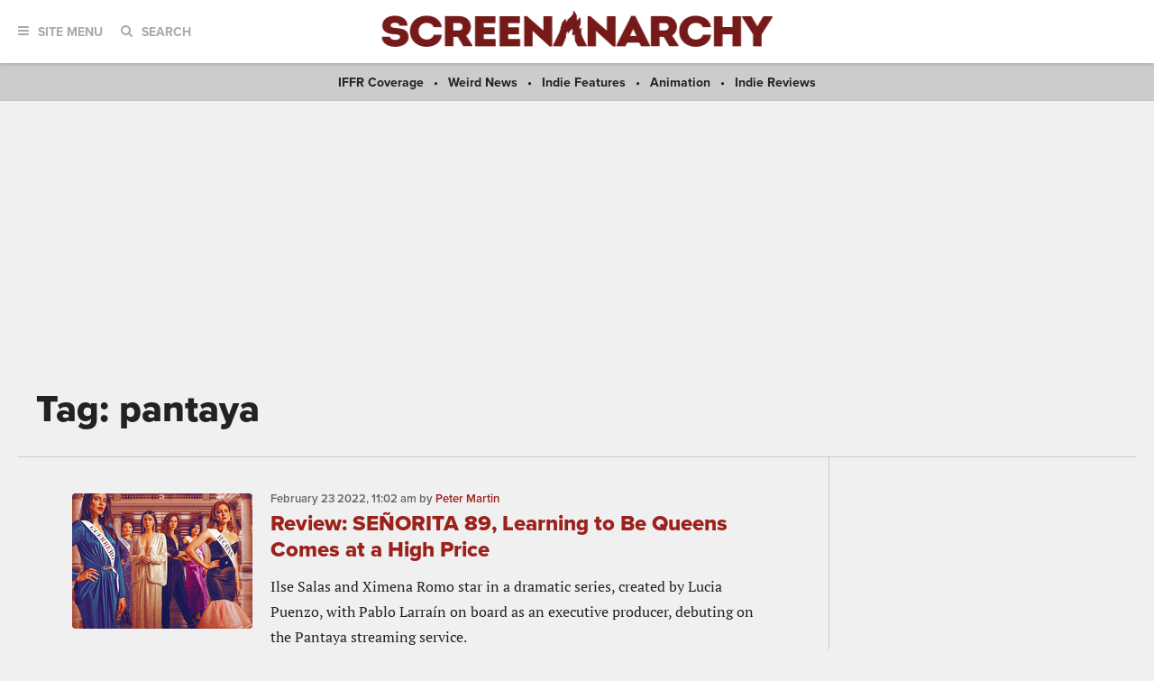

--- FILE ---
content_type: text/html; charset=utf-8
request_url: https://www.google.com/recaptcha/api2/aframe
body_size: 115
content:
<!DOCTYPE HTML><html><head><meta http-equiv="content-type" content="text/html; charset=UTF-8"></head><body><script nonce="bhdoK65TI_x1zX0o_I9PHQ">/** Anti-fraud and anti-abuse applications only. See google.com/recaptcha */ try{var clients={'sodar':'https://pagead2.googlesyndication.com/pagead/sodar?'};window.addEventListener("message",function(a){try{if(a.source===window.parent){var b=JSON.parse(a.data);var c=clients[b['id']];if(c){var d=document.createElement('img');d.src=c+b['params']+'&rc='+(localStorage.getItem("rc::a")?sessionStorage.getItem("rc::b"):"");window.document.body.appendChild(d);sessionStorage.setItem("rc::e",parseInt(sessionStorage.getItem("rc::e")||0)+1);localStorage.setItem("rc::h",'1769047566003');}}}catch(b){}});window.parent.postMessage("_grecaptcha_ready", "*");}catch(b){}</script></body></html>

--- FILE ---
content_type: application/javascript; charset=utf-8
request_url: https://fundingchoicesmessages.google.com/f/AGSKWxXoqg6KCxOM4ECzIFWbIWepHzpE4NVVhHOi3IubzG3_t0r7HY7cYjLeyYnHQ9QN_j-QXibwvHR5JXM6GL3QVJJCryHY0CAXPUrOBrY8ek4dg2Ws2Jfs01ziTh1S2AU8vRo0Q_5LmLS5v51ftKMorBHuL4eu55iVPUzbg9jtSrsvlGFWjiAqPjoaEyCJ/__rightad._adserver//adserverstore._ads8./ads/sky_
body_size: -1288
content:
window['83ef3704-fdbd-4bfa-8353-ac0c8a69dad3'] = true;